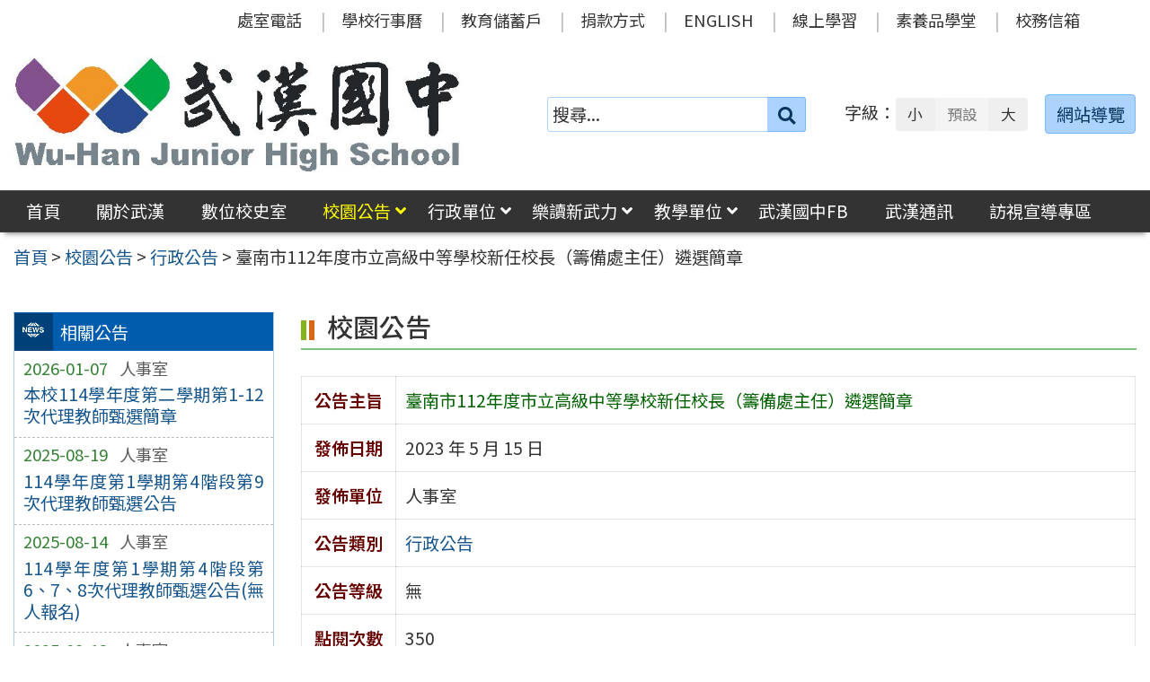

--- FILE ---
content_type: text/html; charset=UTF-8
request_url: https://www.whjhs.tyc.edu.tw/news/%E8%87%BA%E5%8D%97%E5%B8%82112%E5%B9%B4%E5%BA%A6%E5%B8%82%E7%AB%8B%E9%AB%98%E7%B4%9A%E4%B8%AD%E7%AD%89%E5%AD%B8%E6%A0%A1%E6%96%B0%E4%BB%BB%E6%A0%A1%E9%95%B7%EF%BC%88%E7%B1%8C%E5%82%99%E8%99%95/
body_size: 52857
content:
<!DOCTYPE html>
<html lang="zh-TW">
<head>
    <meta charset="UTF-8">
    <meta name='viewport' content='width=device-width, initial-scale=1, maximum-scale=3, user-scalable=yes' />
	<meta name="Accessible_website" content="本網站通過 AA 檢測等級無障礙網頁檢測">
	<title>臺南市112年度市立高級中等學校新任校長（籌備處主任）遴選簡章 | 桃園市立武漢國民中學</title>
    <link href="https://www.whjhs.tyc.edu.tw/wp-content/themes/whjhs2024/images/logo/favicon.ico" rel="shortcut icon">
    <!--[if lt IE 9]>
    <script src="https://www.whjhs.tyc.edu.tw/wp-content/themes/whjhs2024/js/html5shiv.min.js"></script>
    <![endif]-->

<meta name='robots' content='max-image-preview:large' />
<style id='classic-theme-styles-inline-css' type='text/css'>
/*! This file is auto-generated */
.wp-block-button__link{color:#fff;background-color:#32373c;border-radius:9999px;box-shadow:none;text-decoration:none;padding:calc(.667em + 2px) calc(1.333em + 2px);font-size:1.125em}.wp-block-file__button{background:#32373c;color:#fff;text-decoration:none}
</style>
<link rel='stylesheet' id='counter-css' href='https://www.whjhs.tyc.edu.tw/wp-content/plugins/online-counter/counter.css' type='text/css' media='all' />
<link rel='stylesheet' id='fpfilter-css' href='https://www.whjhs.tyc.edu.tw/wp-content/plugins/online-related-news/inc/news_filter.css' type='text/css' media='all' />
<link rel='stylesheet' id='if-menu-site-css-css' href='https://www.whjhs.tyc.edu.tw/wp-content/plugins/if-menu/assets/if-menu-site.css' type='text/css' media='all' />
<link rel='stylesheet' id='google-noto-css' href='https://fonts.googleapis.com/css2?family=Noto+Sans+TC%3Awght%40400%3B500%3B600%3B700&#038;display=swap' type='text/css' media='all' />
<link rel='stylesheet' id='boostrip-css' href='https://www.whjhs.tyc.edu.tw/wp-content/themes/whjhs2024/css/boostrap/bootstrap.css' type='text/css' media='all' />
<link rel='stylesheet' id='fa5css-css' href='https://www.whjhs.tyc.edu.tw/wp-content/themes/whjhs2024/css/FA5/css/all.min.css' type='text/css' media='all' />
<link rel='stylesheet' id='prismcss-css' href='https://www.whjhs.tyc.edu.tw/wp-content/themes/whjhs2024/js/prism/prism-okaidia.css' type='text/css' media='all' />
<link rel='stylesheet' id='nav-css' href='https://www.whjhs.tyc.edu.tw/wp-content/themes/whjhs2024/css/nav.css' type='text/css' media='all' />
<link rel='stylesheet' id='mmenucss-css' href='https://www.whjhs.tyc.edu.tw/wp-content/themes/whjhs2024/js/menu/jquery.mmenu.all.css' type='text/css' media='all' />
<link rel='stylesheet' id='stacktblcss-css' href='https://www.whjhs.tyc.edu.tw/wp-content/themes/whjhs2024/js/stacktable/stacktable.css' type='text/css' media='all' />
<link rel='stylesheet' id='fancyboxcss-css' href='https://www.whjhs.tyc.edu.tw/wp-content/themes/whjhs2024/js/fancybox/jquery.fancybox.min.css' type='text/css' media='all' />
<link rel='stylesheet' id='acctabs_css-css' href='https://www.whjhs.tyc.edu.tw/wp-content/themes/whjhs2024/js/tabs/jquery-accessible-tabs.css' type='text/css' media='all' />
<link rel='stylesheet' id='accAccordion_css-css' href='https://www.whjhs.tyc.edu.tw/wp-content/themes/whjhs2024/js/accordion/jquery.accAccordion.css' type='text/css' media='all' />
<link rel='stylesheet' id='newsticker-css' href='https://www.whjhs.tyc.edu.tw/wp-content/themes/whjhs2024/js/ticker/breaking-news-ticker.css' type='text/css' media='all' />
<link rel='stylesheet' id='animate-css' href='https://www.whjhs.tyc.edu.tw/wp-content/themes/whjhs2024/js/pagination/animate.css' type='text/css' media='all' />
<link rel='stylesheet' id='slick-css' href='https://www.whjhs.tyc.edu.tw/wp-content/themes/whjhs2024/js/slick/slick.css' type='text/css' media='all' />
<link rel='stylesheet' id='customcss-css' href='https://www.whjhs.tyc.edu.tw/wp-content/themes/whjhs2024/css/custom.css' type='text/css' media='all' />
<link rel='stylesheet' id='main-css' href='https://www.whjhs.tyc.edu.tw/wp-content/themes/whjhs2024/style.css' type='text/css' media='all' />
<link rel='stylesheet' id='options-css' href='https://www.whjhs.tyc.edu.tw/wp-content/themes/whjhs2024/template_option/option.css' type='text/css' media='all' />
<link rel='stylesheet' id='nv_rwd-css' href='https://www.whjhs.tyc.edu.tw/wp-content/themes/whjhs2024/css/rwd.css' type='text/css' media='all' />
<!--n2css--><!--n2js--><script type="text/javascript" src="https://www.whjhs.tyc.edu.tw/wp-includes/js/jquery/jquery.min.js" id="jquery-core-js"></script>
<script type="text/javascript" src="https://www.whjhs.tyc.edu.tw/wp-includes/js/jquery/jquery-migrate.min.js" id="jquery-migrate-js"></script>
<script type="text/javascript" id="ajax-login-script-js-extra">
/* <![CDATA[ */
var ajax_login_object = {"ajaxurl":"https:\/\/www.whjhs.tyc.edu.tw\/wp-admin\/admin-ajax.php","redirecturl":"https:\/\/www.whjhs.tyc.edu.tw","loadingmessage":"\u9a57\u8b49\u767b\u5165\u8cc7\u8a0a\u4e2d\uff0c\u8acb\u7a0d\u5019 ..."};
/* ]]> */
</script>
<script type="text/javascript" src="https://www.whjhs.tyc.edu.tw/wp-content/themes/whjhs2024/js/ajax-login-script.js" id="ajax-login-script-js"></script>
<script type="text/javascript" src="https://www.whjhs.tyc.edu.tw/wp-content/plugins/online-related-news/inc/news_filter.js" id="fpfilter-js"></script>
<script type="text/javascript" src="https://www.whjhs.tyc.edu.tw/wp-content/plugins/online-related-news/inc/fancyTable.min.js" id="ftable-js"></script>
<script type="text/javascript" src="https://www.whjhs.tyc.edu.tw/wp-content/themes/whjhs2024/js/prism/prism.js" id="prism-js"></script>
<script type="text/javascript" src="https://www.whjhs.tyc.edu.tw/wp-content/themes/whjhs2024/js/menu/jquery.mmenu.all.js" id="mmenu-js"></script>
<script type="text/javascript" src="https://www.whjhs.tyc.edu.tw/wp-content/themes/whjhs2024/js/scrollfix/scrollfix.js" id="scrollfix-js"></script>
<script type="text/javascript" src="https://www.whjhs.tyc.edu.tw/wp-content/themes/whjhs2024/js/freezetable/freeze-table.min.js" id="fzetable-js"></script>
<script type="text/javascript" src="https://www.whjhs.tyc.edu.tw/wp-content/themes/whjhs2024/js/stacktable/stacktable.js" id="stacktbl-js"></script>
<script type="text/javascript" src="https://www.whjhs.tyc.edu.tw/wp-content/themes/whjhs2024/js/jquery.matchHeight-min.js" id="equalheight-js"></script>
<script type="text/javascript" src="https://www.whjhs.tyc.edu.tw/wp-content/themes/whjhs2024/js/eqh/jquery.magic-height.min.js" id="eqh-js"></script>
<script type="text/javascript" src="https://www.whjhs.tyc.edu.tw/wp-content/themes/whjhs2024/js/fancybox/jquery.fancybox.min.js" id="fancybox-js"></script>
<script type="text/javascript" src="https://www.whjhs.tyc.edu.tw/wp-content/themes/whjhs2024/js/tabs/jquery-accessible-tabs.js" id="acctabs-js"></script>
<script type="text/javascript" src="https://www.whjhs.tyc.edu.tw/wp-content/themes/whjhs2024/js/accordion/jquery.accAccordion.js" id="accAccordion-js"></script>
<script type="text/javascript" src="https://www.whjhs.tyc.edu.tw/wp-content/themes/whjhs2024/js/store.min.js" id="store-js"></script>
<script type="text/javascript" src="https://www.whjhs.tyc.edu.tw/wp-content/themes/whjhs2024/js/rv-jquery-fontsize.js" id="srjs-js"></script>
<script type="text/javascript" src="https://www.whjhs.tyc.edu.tw/wp-content/themes/whjhs2024/js/jquery.popupoverlay.js" id="modaljs-js"></script>
<script type="text/javascript" src="https://www.whjhs.tyc.edu.tw/wp-content/themes/whjhs2024/js/ticker/breaking-news-ticker.min.js" id="newsticker-js"></script>
<script type="text/javascript" src="https://www.whjhs.tyc.edu.tw/wp-content/themes/whjhs2024/js/ticker/jquery.easy-ticker.min.js" id="ticker-js"></script>
<script type="text/javascript" src="https://www.whjhs.tyc.edu.tw/wp-content/themes/whjhs2024/js/pagination/jPages.min.js" id="jpages-js"></script>
<script type="text/javascript" src="https://www.whjhs.tyc.edu.tw/wp-content/themes/whjhs2024/js/pagination/Pagination.js" id="jpages1-js"></script>
<script type="text/javascript" src="https://www.whjhs.tyc.edu.tw/wp-content/themes/whjhs2024/js/slick/slick.min.js" id="slickjs-js"></script>
<script type="text/javascript" id="customjs-js-extra">
/* <![CDATA[ */
var custom_vars = {"site_url":"https:\/\/www.whjhs.tyc.edu.tw","template_url":"https:\/\/www.whjhs.tyc.edu.tw\/wp-content\/themes\/whjhs2024"};
/* ]]> */
</script>
<script type="text/javascript" src="https://www.whjhs.tyc.edu.tw/wp-content/themes/whjhs2024/js/all_function_init.js" id="customjs-js"></script>
<link rel="https://api.w.org/" href="https://www.whjhs.tyc.edu.tw/wp-json/" /><link rel="alternate" type="application/json" href="https://www.whjhs.tyc.edu.tw/wp-json/wp/v2/posts/25849" /><link rel="EditURI" type="application/rsd+xml" title="RSD" href="https://www.whjhs.tyc.edu.tw/xmlrpc.php?rsd" />
<link rel="canonical" href="https://www.whjhs.tyc.edu.tw/news/%e8%87%ba%e5%8d%97%e5%b8%82112%e5%b9%b4%e5%ba%a6%e5%b8%82%e7%ab%8b%e9%ab%98%e7%b4%9a%e4%b8%ad%e7%ad%89%e5%ad%b8%e6%a0%a1%e6%96%b0%e4%bb%bb%e6%a0%a1%e9%95%b7%ef%bc%88%e7%b1%8c%e5%82%99%e8%99%95/" />
<link rel="alternate" type="application/json+oembed" href="https://www.whjhs.tyc.edu.tw/wp-json/oembed/1.0/embed?url=https%3A%2F%2Fwww.whjhs.tyc.edu.tw%2Fnews%2F%25e8%2587%25ba%25e5%258d%2597%25e5%25b8%2582112%25e5%25b9%25b4%25e5%25ba%25a6%25e5%25b8%2582%25e7%25ab%258b%25e9%25ab%2598%25e7%25b4%259a%25e4%25b8%25ad%25e7%25ad%2589%25e5%25ad%25b8%25e6%25a0%25a1%25e6%2596%25b0%25e4%25bb%25bb%25e6%25a0%25a1%25e9%2595%25b7%25ef%25bc%2588%25e7%25b1%258c%25e5%2582%2599%25e8%2599%2595%2F" />
<link rel="alternate" type="text/xml+oembed" href="https://www.whjhs.tyc.edu.tw/wp-json/oembed/1.0/embed?url=https%3A%2F%2Fwww.whjhs.tyc.edu.tw%2Fnews%2F%25e8%2587%25ba%25e5%258d%2597%25e5%25b8%2582112%25e5%25b9%25b4%25e5%25ba%25a6%25e5%25b8%2582%25e7%25ab%258b%25e9%25ab%2598%25e7%25b4%259a%25e4%25b8%25ad%25e7%25ad%2589%25e5%25ad%25b8%25e6%25a0%25a1%25e6%2596%25b0%25e4%25bb%25bb%25e6%25a0%25a1%25e9%2595%25b7%25ef%25bc%2588%25e7%25b1%258c%25e5%2582%2599%25e8%2599%2595%2F&#038;format=xml" />
<meta name="generator" content="Redux 4.5.10" /><style type="text/css">
		/* Extra styles to allow keyboard accessibility of dropdown menus */
		div:not(#wpadminbar) [role="navigation"] ul ul {
			display: block !important;
			margin-left:-9999px !important;
		}

		div:not(#wpadminbar) [role="navigation"] ul li.ccadm-hover > ul,
		div:not(#wpadminbar) [role="navigation"] ul a:focus+ul {
			margin-left:0 !important;
			left: 0;
		}

		div:not(#wpadminbar) [role="navigation"] ul ul li.ccadm-hover > ul,
		div:not(#wpadminbar) [role="navigation"] ul ul a:focus+ul {
			left: 100%;
			top: 0;
		}
	</style>
</head>

<body class="post-template-default single single-post postid-25849 single-format-standard">


<div id="site-wrap" class="c2L">
    <a href="#main-content" class="sr-only screen-reader-text" title="跳至主要內容區" tabindex="1">跳至主要內容區</a>

	<noscript>
		<p style="color:#AC1616;text-align:center;">您的瀏覽器不支援 JavaScript 功能，網站的某些功能在JavaScript沒有啟用的狀態下無法正常使用，請開啟瀏覽器 JavaScript 狀態。</p>
	</noscript>

	<!-- 手機功能表 -->

<div id="mobile_wrap">
	<div class="mobile_box">
		<div class="icon_box">
	        <button id="mobile_icon" type="button">
				<i class="fas fa-bars"></i>
				<span class="display_none">選單</span>
	        </button>
		</div>
        <div class="mobile_logo">
            <img class="img-responsive" src="https://www.whjhs.tyc.edu.tw/wp-content/uploads/logo-1.jpg" alt="桃園市立武漢國民中學" />
        </div>
	</div>
</div>

<nav id="mobile-menu">
    <ul>
		<li class="search">
            <form role="search" method="get" class="search-form default" action="https://www.whjhs.tyc.edu.tw/">
                <label for="s"><span class="display_none">搜尋：</span></label>
                <input type="search" class="search-field blue light"
                        placeholder="搜尋..."
                        value="" name="s" id="s"
                        title="搜尋關鍵字:" required />
                        <button type="submit" class="search-submit cus_btn blue light" title="送出關鍵字查詢"><i class="fa fa-search" aria-hidden="true"></i><span class="display_none">送出</span></button>
            </form>
        </li>

	<li id="menu-item-16718" class="menu-item menu-item-type-custom menu-item-object-custom menu-item-home menu-item-16718"><a href="http://www.whjhs.tyc.edu.tw/">首頁</a></li>
<li id="menu-item-16751" class="menu-item menu-item-type-taxonomy menu-item-object-category menu-item-16751"><a href="https://www.whjhs.tyc.edu.tw/category/about/">關於武漢</a></li>
<li id="menu-item-16750" class="menu-item menu-item-type-taxonomy menu-item-object-category menu-item-16750"><a href="https://www.whjhs.tyc.edu.tw/category/history/">數位校史室</a></li>
<li id="menu-item-16719" class="menu-item menu-item-type-taxonomy menu-item-object-category current-post-ancestor current-menu-parent current-post-parent menu-item-has-children menu-item-16719"><a href="https://www.whjhs.tyc.edu.tw/category/news/">校園公告</a>
<ul class="sub-menu">
	<li id="menu-item-16720" class="menu-item menu-item-type-taxonomy menu-item-object-category current-post-ancestor current-menu-parent current-post-parent menu-item-16720"><a href="https://www.whjhs.tyc.edu.tw/category/news/news_1/">行政公告</a></li>
	<li id="menu-item-16723" class="menu-item menu-item-type-taxonomy menu-item-object-category menu-item-16723"><a href="https://www.whjhs.tyc.edu.tw/category/news/news_2/">榮譽榜</a></li>
	<li id="menu-item-25521" class="menu-item menu-item-type-taxonomy menu-item-object-category menu-item-25521"><a href="https://www.whjhs.tyc.edu.tw/category/news/news_8/">人事公告</a></li>
	<li id="menu-item-16722" class="menu-item menu-item-type-taxonomy menu-item-object-category menu-item-16722"><a href="https://www.whjhs.tyc.edu.tw/category/news/news_3/">進修研習</a></li>
	<li id="menu-item-16721" class="menu-item menu-item-type-taxonomy menu-item-object-category menu-item-16721"><a href="https://www.whjhs.tyc.edu.tw/category/news/news_4/">升學資訊</a></li>
	<li id="menu-item-16724" class="menu-item menu-item-type-taxonomy menu-item-object-category menu-item-16724"><a href="https://www.whjhs.tyc.edu.tw/category/news/news_5/">活動訊息</a></li>
	<li id="menu-item-16725" class="menu-item menu-item-type-taxonomy menu-item-object-category menu-item-16725"><a href="https://www.whjhs.tyc.edu.tw/category/news/news_6/">會議公告</a></li>
	<li id="menu-item-16726" class="menu-item menu-item-type-taxonomy menu-item-object-category menu-item-16726"><a href="https://www.whjhs.tyc.edu.tw/category/news/news_7/">學生家長公告</a></li>
</ul>
</li>
<li id="menu-item-16727" class="menu-item menu-item-type-taxonomy menu-item-object-category menu-item-has-children menu-item-16727"><a href="https://www.whjhs.tyc.edu.tw/category/office/">行政單位</a>
<ul class="sub-menu">
	<li id="menu-item-16728" class="menu-item menu-item-type-taxonomy menu-item-object-category menu-item-16728"><a href="https://www.whjhs.tyc.edu.tw/category/office/div_110/">校長室</a></li>
	<li id="menu-item-16729" class="menu-item menu-item-type-taxonomy menu-item-object-category menu-item-16729"><a href="https://www.whjhs.tyc.edu.tw/category/office/div_210/">教務處</a></li>
	<li id="menu-item-16730" class="menu-item menu-item-type-taxonomy menu-item-object-category menu-item-16730"><a href="https://www.whjhs.tyc.edu.tw/category/office/div_310/">學務處</a></li>
	<li id="menu-item-16731" class="menu-item menu-item-type-taxonomy menu-item-object-category menu-item-16731"><a href="https://www.whjhs.tyc.edu.tw/category/office/div_510/">總務處</a></li>
	<li id="menu-item-16732" class="menu-item menu-item-type-taxonomy menu-item-object-category menu-item-16732"><a href="https://www.whjhs.tyc.edu.tw/category/office/div_610/">輔導室</a></li>
	<li id="menu-item-16733" class="menu-item menu-item-type-taxonomy menu-item-object-category menu-item-16733"><a href="https://www.whjhs.tyc.edu.tw/category/office/div_710/">人事室</a></li>
	<li id="menu-item-16734" class="menu-item menu-item-type-taxonomy menu-item-object-category menu-item-16734"><a href="https://www.whjhs.tyc.edu.tw/category/office/div_810/">會計室</a></li>
</ul>
</li>
<li id="menu-item-25156" class="menu-item menu-item-type-taxonomy menu-item-object-category menu-item-has-children menu-item-25156"><a href="https://www.whjhs.tyc.edu.tw/category/reading/">樂讀新武力</a>
<ul class="sub-menu">
	<li id="menu-item-25327" class="menu-item menu-item-type-custom menu-item-object-custom menu-item-25327"><a target="_blank" rel="noopener" href="https://read.moe.edu.tw/034561/library">圖書館</a></li>
	<li id="menu-item-25310" class="menu-item menu-item-type-post_type menu-item-object-post menu-item-25310"><a href="https://www.whjhs.tyc.edu.tw/reading/%e9%96%b1%e8%ae%80%e7%a3%90%e7%9f%b3%e6%96%b9%e6%a1%88/">閱讀磐石方案</a></li>
	<li id="menu-item-25338" class="menu-item menu-item-type-post_type menu-item-object-post menu-item-25338"><a href="https://www.whjhs.tyc.edu.tw/reading/%e9%96%b1%e8%ae%80%e5%af%a6%e6%96%bd%e8%a8%88%e7%95%ab/">閱讀實施計畫</a></li>
	<li id="menu-item-16871" class="menu-item menu-item-type-post_type menu-item-object-post menu-item-16871"><a href="https://www.whjhs.tyc.edu.tw/reading/%e6%ad%a6%e4%b8%ad%e9%a2%a8%e9%87%87%e7%b4%99%e6%9c%ac%e6%8e%83%e6%8f%8f-2/">武中風采</a></li>
	<li id="menu-item-25312" class="menu-item menu-item-type-post_type menu-item-object-post menu-item-25312"><a href="https://www.whjhs.tyc.edu.tw/reading/%e9%96%b1%e8%ae%80%e4%b8%bb%e9%a1%8c%e6%9b%b8%e5%b1%95/">閱讀主題書展</a></li>
	<li id="menu-item-25313" class="menu-item menu-item-type-post_type menu-item-object-post menu-item-25313"><a href="https://www.whjhs.tyc.edu.tw/reading/%e6%99%a8%e8%ae%80%e4%bd%9c%e5%93%81/">晨讀作品</a></li>
	<li id="menu-item-25316" class="menu-item menu-item-type-post_type menu-item-object-post menu-item-25316"><a href="https://www.whjhs.tyc.edu.tw/reading/%e9%96%b1%e8%ae%80%e5%bf%83%e5%be%97%e5%96%ae/">閱讀心得單</a></li>
	<li id="menu-item-25317" class="menu-item menu-item-type-post_type menu-item-object-post menu-item-25317"><a href="https://www.whjhs.tyc.edu.tw/reading/%e9%96%b1%e8%ae%80%e5%bd%b1%e9%9f%b3/">閱讀影音</a></li>
	<li id="menu-item-25328" class="menu-item menu-item-type-custom menu-item-object-custom menu-item-25328"><a target="_blank" rel="noopener" href="https://www.facebook.com/whjhs.tyc">武漢國中FB</a></li>
</ul>
</li>
<li id="menu-item-16735" class="menu-item menu-item-type-taxonomy menu-item-object-category menu-item-has-children menu-item-16735"><a href="https://www.whjhs.tyc.edu.tw/category/teachers/">教學單位</a>
<ul class="sub-menu">
	<li id="menu-item-28874" class="menu-item menu-item-type-post_type menu-item-object-post menu-item-28874"><a href="https://www.whjhs.tyc.edu.tw/teachers/114%e5%ad%b8%e5%b9%b4%e5%ba%a6%e9%a0%98%e5%9f%9f%e6%95%99%e5%b8%ab/">114學年度領域教師</a></li>
	<li id="menu-item-16741" class="menu-item menu-item-type-post_type menu-item-object-post menu-item-16741"><a href="https://www.whjhs.tyc.edu.tw/teachers/113-%e5%ad%b8%e5%b9%b4%e5%ba%a6%e5%b0%8e%e5%b8%ab/">114學年度導師</a></li>
	<li id="menu-item-16742" class="menu-item menu-item-type-post_type menu-item-object-post menu-item-16742"><a href="https://www.whjhs.tyc.edu.tw/teachers/%e5%b0%88%e4%bb%bb%e6%95%99%e5%b8%ab/">114學年度專任教師</a></li>
	<li id="menu-item-16891" class="menu-item menu-item-type-post_type menu-item-object-post menu-item-16891"><a href="https://www.whjhs.tyc.edu.tw/teachers/%e5%a4%9a%e5%85%83%e5%ad%b8%e7%bf%92%e4%b8%ad%e5%bf%83%e6%95%99%e5%b8%ab-2/">114學年度多元學習中心教師</a></li>
</ul>
</li>
<li id="menu-item-16868" class="menu-item menu-item-type-custom menu-item-object-custom menu-item-16868"><a href="https://www.facebook.com/whjhs.tyc/?eid=ARBA1cBgZiBJ4traBIKCDK1ToieBpP6FUTEu8o8ByOp7xkM0mv1YOLMP4aTFyQwYtRfGoQ64_BmlHOO6">武漢國中FB</a></li>
<li id="menu-item-22298" class="menu-item menu-item-type-custom menu-item-object-custom menu-item-22298"><a href="http://www.whjhs.tyc.edu.tw/category/about/journal_desc/">武漢通訊</a></li>
<li id="menu-item-16740" class="menu-item menu-item-type-post_type menu-item-object-page menu-item-16740"><a href="https://www.whjhs.tyc.edu.tw/%e5%ae%a3%e5%b0%8e%e5%b0%88%e5%8d%80/">訪視宣導專區</a></li>
<li id="menu-item-203" class="menu-item menu-item-type-post_type menu-item-object-post menu-item-203"><a href="https://www.whjhs.tyc.edu.tw/office/%e8%99%95%e5%ae%a4%e9%9b%bb%e8%a9%b1/">處室電話</a></li>
<li id="menu-item-204" class="menu-item menu-item-type-post_type menu-item-object-page menu-item-204"><a href="https://www.whjhs.tyc.edu.tw/calendar/">學校行事曆</a></li>
<li id="menu-item-12352" class="menu-item menu-item-type-custom menu-item-object-custom menu-item-12352"><a title="(新視窗開啟)" target="_blank" rel="noopener" href="https://www.edusave.edu.tw/school/school_index.aspx?school_sn=3294">教育儲蓄戶</a></li>
<li id="menu-item-12559" class="menu-item menu-item-type-post_type menu-item-object-post menu-item-12559"><a href="https://www.whjhs.tyc.edu.tw/thirdparty/third_parent/%e6%8d%90%e6%ac%be%e6%96%b9%e5%bc%8f/">捐款方式</a></li>
<li id="menu-item-209" class="menu-item menu-item-type-custom menu-item-object-custom menu-item-209"><a title="(新視窗開啟)" target="_blank" rel="noopener" href="https://sites.google.com/a/apps.chses.tyc.edu.tw/wu-han-guo-zhong/home">ENGLISH</a></li>
<li id="menu-item-21547" class="menu-item menu-item-type-custom menu-item-object-custom menu-item-21547"><a href="https://sites.google.com/gm.whjhs.tyc.edu.tw/elearningv16/%E9%A6%96%E9%A0%81">線上學習</a></li>
<li id="menu-item-21107" class="menu-item menu-item-type-custom menu-item-object-custom menu-item-21107"><a href="https://www.pagamo.org/map?course_code=tyajh">素養品學堂</a></li>
<li id="menu-item-19923" class="menu-item menu-item-type-custom menu-item-object-custom menu-item-19923"><a target="_blank" rel="noopener" href="https://mail.google.com/a/gm.whjhs.tyc.edu.tw">校務信箱</a></li>
    
    </ul>
</nav>
    <header class="site-header" role="banner">
        <a href="#top" id="sr-top" class="sr-text" title="頂部區域" accesskey="T">:::</a>
        <div id="top">
            <div class="top_menu_wrap right">
                <div class="container">
                    <div class="top_menu_box layout-padding">
						<nav id="top_menu" role="navigation" aria-label="頂部功能表">
<div class="menu-top-menu-container"><ul id="menu-top-menu-1" class="menu"><li class="menu-item menu-item-type-post_type menu-item-object-post menu-item-203"><a href="https://www.whjhs.tyc.edu.tw/office/%e8%99%95%e5%ae%a4%e9%9b%bb%e8%a9%b1/">處室電話</a></li>
<li class="menu-item menu-item-type-post_type menu-item-object-page menu-item-204"><a href="https://www.whjhs.tyc.edu.tw/calendar/">學校行事曆</a></li>
<li class="menu-item menu-item-type-custom menu-item-object-custom menu-item-12352"><a title="(新視窗開啟)" target="_blank" rel="noopener" href="https://www.edusave.edu.tw/school/school_index.aspx?school_sn=3294">教育儲蓄戶</a></li>
<li class="menu-item menu-item-type-post_type menu-item-object-post menu-item-12559"><a href="https://www.whjhs.tyc.edu.tw/thirdparty/third_parent/%e6%8d%90%e6%ac%be%e6%96%b9%e5%bc%8f/">捐款方式</a></li>
<li class="menu-item menu-item-type-custom menu-item-object-custom menu-item-209"><a title="(新視窗開啟)" target="_blank" rel="noopener" href="https://sites.google.com/a/apps.chses.tyc.edu.tw/wu-han-guo-zhong/home">ENGLISH</a></li>
<li class="menu-item menu-item-type-custom menu-item-object-custom menu-item-21547"><a href="https://sites.google.com/gm.whjhs.tyc.edu.tw/elearningv16/%E9%A6%96%E9%A0%81">線上學習</a></li>
<li class="menu-item menu-item-type-custom menu-item-object-custom menu-item-21107"><a href="https://www.pagamo.org/map?course_code=tyajh">素養品學堂</a></li>
<li class="menu-item menu-item-type-custom menu-item-object-custom menu-item-19923"><a target="_blank" rel="noopener" href="https://mail.google.com/a/gm.whjhs.tyc.edu.tw">校務信箱</a></li>
</ul></div></nav>                    </div>
                </div>
            </div>

            <div class="banner_wrap">
                <div class="container">
                    <div class="banner_box layout-padding">
						<div class="banner_content">
						<div class="logo_box">
<h1 class="sitle_title"><a id="site-logo" href="https://www.whjhs.tyc.edu.tw" title="桃園市立武漢國民中學" rel="home"><img class="img-responsive" src="https://www.whjhs.tyc.edu.tw/wp-content/uploads/logo-1.jpg" alt="桃園市立武漢國民中學 Logo" /></a></h1></div>

<div class="banner_info_box">

	<form role="search" method="get" class="search-form default" action="https://www.whjhs.tyc.edu.tw/">
	<label for="s"><span class="display_none">搜尋：</span></label>
	<input type="search" class="search-field blue light"
            placeholder="搜尋..."
            value="" name="s" id="s"
            title="搜尋關鍵字:" required />
			<button type="submit" class="search-submit cus_btn blue light" title="送出關鍵字查詢" aria-label="送出關鍵字"><i class="fa fa-search" aria-hidden="true"></i><span class="display_none">送出</span></button>
</form>
	<div id="sr-change-font" style="display:inline-block;">
		<div class="font_color default"></div>
    </div>

	<a class="guide-link cus_btn blue light" href="https://www.whjhs.tyc.edu.tw/guide/" role="button">網站導覽</a></div>                        </div>
                    </div>
                </div>
            </div>
            <div class="main_menu_wrap">
                <div class="container">
                    <div class="main_menu_box layout-padding">
                        <a href="#main_menu" id="sr-menu" class="sr-text" title="主功能表" accesskey="M">:::</a>
						<nav id="main_menu" role="navigation" aria-label="主功能表">

<div class="menu-main-menu-container"><ul id="accMenu" class="menu"><li class="menu-item menu-item-type-custom menu-item-object-custom menu-item-home menu-item-16718"><a href="http://www.whjhs.tyc.edu.tw/">首頁</a></li>
<li class="menu-item menu-item-type-taxonomy menu-item-object-category menu-item-16751"><a href="https://www.whjhs.tyc.edu.tw/category/about/">關於武漢</a></li>
<li class="menu-item menu-item-type-taxonomy menu-item-object-category menu-item-16750"><a href="https://www.whjhs.tyc.edu.tw/category/history/">數位校史室</a></li>
<li class="menu-item menu-item-type-taxonomy menu-item-object-category current-post-ancestor current-menu-parent current-post-parent menu-item-has-children menu-item-16719"><a href="https://www.whjhs.tyc.edu.tw/category/news/">校園公告</a>
<ul class="sub-menu">
	<li class="menu-item menu-item-type-taxonomy menu-item-object-category current-post-ancestor current-menu-parent current-post-parent menu-item-16720"><a href="https://www.whjhs.tyc.edu.tw/category/news/news_1/">行政公告</a></li>
	<li class="menu-item menu-item-type-taxonomy menu-item-object-category menu-item-16723"><a href="https://www.whjhs.tyc.edu.tw/category/news/news_2/">榮譽榜</a></li>
	<li class="menu-item menu-item-type-taxonomy menu-item-object-category menu-item-25521"><a href="https://www.whjhs.tyc.edu.tw/category/news/news_8/">人事公告</a></li>
	<li class="menu-item menu-item-type-taxonomy menu-item-object-category menu-item-16722"><a href="https://www.whjhs.tyc.edu.tw/category/news/news_3/">進修研習</a></li>
	<li class="menu-item menu-item-type-taxonomy menu-item-object-category menu-item-16721"><a href="https://www.whjhs.tyc.edu.tw/category/news/news_4/">升學資訊</a></li>
	<li class="menu-item menu-item-type-taxonomy menu-item-object-category menu-item-16724"><a href="https://www.whjhs.tyc.edu.tw/category/news/news_5/">活動訊息</a></li>
	<li class="menu-item menu-item-type-taxonomy menu-item-object-category menu-item-16725"><a href="https://www.whjhs.tyc.edu.tw/category/news/news_6/">會議公告</a></li>
	<li class="menu-item menu-item-type-taxonomy menu-item-object-category menu-item-16726"><a href="https://www.whjhs.tyc.edu.tw/category/news/news_7/">學生家長公告</a></li>
</ul>
</li>
<li class="menu-item menu-item-type-taxonomy menu-item-object-category menu-item-has-children menu-item-16727"><a href="https://www.whjhs.tyc.edu.tw/category/office/">行政單位</a>
<ul class="sub-menu">
	<li class="menu-item menu-item-type-taxonomy menu-item-object-category menu-item-16728"><a href="https://www.whjhs.tyc.edu.tw/category/office/div_110/">校長室</a></li>
	<li class="menu-item menu-item-type-taxonomy menu-item-object-category menu-item-16729"><a href="https://www.whjhs.tyc.edu.tw/category/office/div_210/">教務處</a></li>
	<li class="menu-item menu-item-type-taxonomy menu-item-object-category menu-item-16730"><a href="https://www.whjhs.tyc.edu.tw/category/office/div_310/">學務處</a></li>
	<li class="menu-item menu-item-type-taxonomy menu-item-object-category menu-item-16731"><a href="https://www.whjhs.tyc.edu.tw/category/office/div_510/">總務處</a></li>
	<li class="menu-item menu-item-type-taxonomy menu-item-object-category menu-item-16732"><a href="https://www.whjhs.tyc.edu.tw/category/office/div_610/">輔導室</a></li>
	<li class="menu-item menu-item-type-taxonomy menu-item-object-category menu-item-16733"><a href="https://www.whjhs.tyc.edu.tw/category/office/div_710/">人事室</a></li>
	<li class="menu-item menu-item-type-taxonomy menu-item-object-category menu-item-16734"><a href="https://www.whjhs.tyc.edu.tw/category/office/div_810/">會計室</a></li>
</ul>
</li>
<li class="menu-item menu-item-type-taxonomy menu-item-object-category menu-item-has-children menu-item-25156"><a href="https://www.whjhs.tyc.edu.tw/category/reading/">樂讀新武力</a>
<ul class="sub-menu">
	<li class="menu-item menu-item-type-custom menu-item-object-custom menu-item-25327"><a target="_blank" rel="noopener" href="https://read.moe.edu.tw/034561/library">圖書館</a></li>
	<li class="menu-item menu-item-type-post_type menu-item-object-post menu-item-25310"><a href="https://www.whjhs.tyc.edu.tw/reading/%e9%96%b1%e8%ae%80%e7%a3%90%e7%9f%b3%e6%96%b9%e6%a1%88/">閱讀磐石方案</a></li>
	<li class="menu-item menu-item-type-post_type menu-item-object-post menu-item-25338"><a href="https://www.whjhs.tyc.edu.tw/reading/%e9%96%b1%e8%ae%80%e5%af%a6%e6%96%bd%e8%a8%88%e7%95%ab/">閱讀實施計畫</a></li>
	<li class="menu-item menu-item-type-post_type menu-item-object-post menu-item-16871"><a href="https://www.whjhs.tyc.edu.tw/reading/%e6%ad%a6%e4%b8%ad%e9%a2%a8%e9%87%87%e7%b4%99%e6%9c%ac%e6%8e%83%e6%8f%8f-2/">武中風采</a></li>
	<li class="menu-item menu-item-type-post_type menu-item-object-post menu-item-25312"><a href="https://www.whjhs.tyc.edu.tw/reading/%e9%96%b1%e8%ae%80%e4%b8%bb%e9%a1%8c%e6%9b%b8%e5%b1%95/">閱讀主題書展</a></li>
	<li class="menu-item menu-item-type-post_type menu-item-object-post menu-item-25313"><a href="https://www.whjhs.tyc.edu.tw/reading/%e6%99%a8%e8%ae%80%e4%bd%9c%e5%93%81/">晨讀作品</a></li>
	<li class="menu-item menu-item-type-post_type menu-item-object-post menu-item-25316"><a href="https://www.whjhs.tyc.edu.tw/reading/%e9%96%b1%e8%ae%80%e5%bf%83%e5%be%97%e5%96%ae/">閱讀心得單</a></li>
	<li class="menu-item menu-item-type-post_type menu-item-object-post menu-item-25317"><a href="https://www.whjhs.tyc.edu.tw/reading/%e9%96%b1%e8%ae%80%e5%bd%b1%e9%9f%b3/">閱讀影音</a></li>
	<li class="menu-item menu-item-type-custom menu-item-object-custom menu-item-25328"><a target="_blank" rel="noopener" href="https://www.facebook.com/whjhs.tyc">武漢國中FB</a></li>
</ul>
</li>
<li class="menu-item menu-item-type-taxonomy menu-item-object-category menu-item-has-children menu-item-16735"><a href="https://www.whjhs.tyc.edu.tw/category/teachers/">教學單位</a>
<ul class="sub-menu">
	<li class="menu-item menu-item-type-post_type menu-item-object-post menu-item-28874"><a href="https://www.whjhs.tyc.edu.tw/teachers/114%e5%ad%b8%e5%b9%b4%e5%ba%a6%e9%a0%98%e5%9f%9f%e6%95%99%e5%b8%ab/">114學年度領域教師</a></li>
	<li class="menu-item menu-item-type-post_type menu-item-object-post menu-item-16741"><a href="https://www.whjhs.tyc.edu.tw/teachers/113-%e5%ad%b8%e5%b9%b4%e5%ba%a6%e5%b0%8e%e5%b8%ab/">114學年度導師</a></li>
	<li class="menu-item menu-item-type-post_type menu-item-object-post menu-item-16742"><a href="https://www.whjhs.tyc.edu.tw/teachers/%e5%b0%88%e4%bb%bb%e6%95%99%e5%b8%ab/">114學年度專任教師</a></li>
	<li class="menu-item menu-item-type-post_type menu-item-object-post menu-item-16891"><a href="https://www.whjhs.tyc.edu.tw/teachers/%e5%a4%9a%e5%85%83%e5%ad%b8%e7%bf%92%e4%b8%ad%e5%bf%83%e6%95%99%e5%b8%ab-2/">114學年度多元學習中心教師</a></li>
</ul>
</li>
<li class="menu-item menu-item-type-custom menu-item-object-custom menu-item-16868"><a href="https://www.facebook.com/whjhs.tyc/?eid=ARBA1cBgZiBJ4traBIKCDK1ToieBpP6FUTEu8o8ByOp7xkM0mv1YOLMP4aTFyQwYtRfGoQ64_BmlHOO6">武漢國中FB</a></li>
<li class="menu-item menu-item-type-custom menu-item-object-custom menu-item-22298"><a href="http://www.whjhs.tyc.edu.tw/category/about/journal_desc/">武漢通訊</a></li>
<li class="menu-item menu-item-type-post_type menu-item-object-page menu-item-16740"><a href="https://www.whjhs.tyc.edu.tw/%e5%ae%a3%e5%b0%8e%e5%b0%88%e5%8d%80/">訪視宣導專區</a></li>
</ul></div>
</nav>

                    </div>
                </div>                    
            </div>
        </div>
    </header>
<div class="breadcrumb_wrap">
	<div class="container">	
        <div class="breadcrumb_box layout-padding">
            <div class="breadcrumbs">
                <span property="itemListElement" typeof="ListItem"><a property="item" typeof="WebPage" title="Go to 首頁." href="https://www.whjhs.tyc.edu.tw" class="home" ><span property="name">首頁</span></a><meta property="position" content="1"></span> &gt; <span property="itemListElement" typeof="ListItem"><a property="item" typeof="WebPage" title="回到 校園公告" href="https://www.whjhs.tyc.edu.tw/category/news/" class="taxonomy category" ><span property="name">校園公告</span></a><meta property="position" content="2"></span> &gt; <span property="itemListElement" typeof="ListItem"><a property="item" typeof="WebPage" title="回到 行政公告" href="https://www.whjhs.tyc.edu.tw/category/news/news_1/" class="taxonomy category" ><span property="name">行政公告</span></a><meta property="position" content="3"></span> &gt; <span property="itemListElement" typeof="ListItem"><span property="name" class="post post-post current-item">臺南市112年度市立高級中等學校新任校長（籌備處主任）遴選簡章</span><meta property="url" content="https://www.whjhs.tyc.edu.tw/news/%e8%87%ba%e5%8d%97%e5%b8%82112%e5%b9%b4%e5%ba%a6%e5%b8%82%e7%ab%8b%e9%ab%98%e7%b4%9a%e4%b8%ad%e7%ad%89%e5%ad%b8%e6%a0%a1%e6%96%b0%e4%bb%bb%e6%a0%a1%e9%95%b7%ef%bc%88%e7%b1%8c%e5%82%99%e8%99%95/"><meta property="position" content="4"></span>            </div>
        </div>
	</div>
</div>
<div class="container">
    <main class="site-box news news_1" role="main">

        <aside class="site-widget layout-padding left" role="complementary" aria-label="左側邊欄">
            <a href="#sidebar-left" id="sr-left" class="sr-text" title="左側區域" accesskey="L">:::</a>
            <div id="sidebar-left" class="sb_style01">
				<div class="sidebar_block news_list">
<div class="sidebar_title h3"><span class="title">相關公告</span></div><div class="sb_news_list">
<ul>
					<li>
				<div class="news_attr">
					<span class="news_date">2026-01-07</span>

										<span class="news_unit">人事室</span>
					
				</div>
				<p><a href="https://www.whjhs.tyc.edu.tw/news/%e6%9c%ac%e6%a0%a1114%e5%ad%b8%e5%b9%b4%e5%ba%a6%e7%ac%ac%e4%ba%8c%e5%ad%b8%e6%9c%9f%e7%ac%ac1-12%e6%ac%a1%e4%bb%a3%e7%90%86%e6%95%99%e5%b8%ab%e7%94%84%e9%81%b8%e7%b0%a1%e7%ab%a0/">本校114學年度第二學期第1-12次代理教師甄選簡章</a></p>
			</li>
							<li>
				<div class="news_attr">
					<span class="news_date">2025-08-19</span>

										<span class="news_unit">人事室</span>
					
				</div>
				<p><a href="https://www.whjhs.tyc.edu.tw/news/114%e5%ad%b8%e5%b9%b4%e5%ba%a6%e7%ac%ac1%e5%ad%b8%e6%9c%9f%e7%ac%ac4%e9%9a%8e%e6%ae%b5%e7%ac%ac9%e6%ac%a1%e4%bb%a3%e7%90%86%e6%95%99%e5%b8%ab%e7%94%84%e9%81%b8%e5%85%ac%e5%91%8a/">114學年度第1學期第4階段第9次代理教師甄選公告</a></p>
			</li>
							<li>
				<div class="news_attr">
					<span class="news_date">2025-08-14</span>

										<span class="news_unit">人事室</span>
					
				</div>
				<p><a href="https://www.whjhs.tyc.edu.tw/news/114%e5%ad%b8%e5%b9%b4%e5%ba%a6%e7%ac%ac1%e5%ad%b8%e6%9c%9f%e7%ac%ac4%e9%9a%8e%e6%ae%b5%e7%ac%ac6%e6%ac%a1%e4%bb%a3%e7%90%86%e6%95%99%e5%b8%ab%e7%94%84%e9%81%b8%e5%85%ac%e5%91%8a%e7%84%a1%e4%ba%ba/">114學年度第1學期第4階段第6、7、8次代理教師甄選公告(無人報名)</a></p>
			</li>
							<li>
				<div class="news_attr">
					<span class="news_date">2025-08-13</span>

										<span class="news_unit">人事室</span>
					
				</div>
				<p><a href="https://www.whjhs.tyc.edu.tw/news/114%e5%ad%b8%e5%b9%b4%e5%ba%a6%e7%ac%ac1%e5%ad%b8%e6%9c%9f%e7%ac%ac4%e9%9a%8e%e6%ae%b5%e7%ac%ac5%e6%ac%a1%e4%bb%a3%e7%90%86%e6%95%99%e5%b8%ab%e7%94%84%e9%81%b8%e5%85%ac%e5%91%8a%e7%84%a1%e4%ba%ba/">114學年度第1學期第4階段第5次代理教師甄選公告(無人報名)</a></p>
			</li>
							<li>
				<div class="news_attr">
					<span class="news_date">2025-08-13</span>

										<span class="news_unit">人事室</span>
					
				</div>
				<p><a href="https://www.whjhs.tyc.edu.tw/news/114%e5%ad%b8%e5%b9%b4%e5%ba%a6%e7%ac%ac1%e5%ad%b8%e6%9c%9f%e7%ac%ac4%e9%9a%8e%e6%ae%b5%e7%ac%ac4%e6%ac%a1%e4%bb%a3%e7%90%86%e6%95%99%e5%b8%ab%e7%94%84%e9%81%b8%e5%85%ac%e5%91%8a%e7%84%a1%e4%ba%ba/">114學年度第1學期第4階段第4次代理教師甄選公告(無人報名)</a></p>
			</li>
							<li>
				<div class="news_attr">
					<span class="news_date">2025-08-11</span>

										<span class="news_unit">人事室</span>
					
				</div>
				<p><a href="https://www.whjhs.tyc.edu.tw/news/114%e5%ad%b8%e5%b9%b4%e5%ba%a6%e7%ac%ac1%e5%ad%b8%e6%9c%9f%e7%ac%ac4%e9%9a%8e%e6%ae%b5%e7%ac%ac3%e6%ac%a1%e4%bb%a3%e7%90%86%e6%95%99%e5%b8%ab%e7%94%84%e9%81%b8%e5%85%ac%e5%91%8a%e7%84%a1%e4%ba%ba/">114學年度第1學期第4階段第3次代理教師甄選公告(無人報名)</a></p>
			</li>
							<li>
				<div class="news_attr">
					<span class="news_date">2025-08-08</span>

										<span class="news_unit">人事室</span>
					
				</div>
				<p><a href="https://www.whjhs.tyc.edu.tw/news/114%e5%ad%b8%e5%b9%b4%e5%ba%a6%e7%ac%ac1%e5%ad%b8%e6%9c%9f%e7%ac%ac4%e9%9a%8e%e6%ae%b5%e7%ac%ac2%e6%ac%a1%e4%bb%a3%e7%90%86%e6%95%99%e5%b8%ab%e7%94%84%e9%81%b8%e5%85%ac%e5%91%8a/">114學年度第1學期第4階段第2次代理教師甄選公告</a></p>
			</li>
							<li>
				<div class="news_attr">
					<span class="news_date">2025-08-08</span>

										<span class="news_unit">人事室</span>
					
				</div>
				<p><a href="https://www.whjhs.tyc.edu.tw/news/114%e5%ad%b8%e5%b9%b4%e5%ba%a6%e7%ac%ac1%e5%ad%b8%e6%9c%9f%e7%ac%ac4%e9%9a%8e%e6%ae%b5%e7%ac%ac1%e6%ac%a1%e4%bb%a3%e7%90%86%e6%95%99%e5%b8%ab%e7%94%84%e9%81%b8%e5%85%ac%e5%91%8a%e7%84%a1%e4%ba%ba/">114學年度第1學期第4階段第1次代理教師甄選公告(無人報名)</a></p>
			</li>
							<li>
				<div class="news_attr">
					<span class="news_date">2025-08-01</span>

										<span class="news_unit">人事室</span>
					
				</div>
				<p><a href="https://www.whjhs.tyc.edu.tw/news/%e6%a1%83%e5%9c%92%e5%b8%82%e7%ab%8b%e6%ad%a6%e6%bc%a2%e5%9c%8b%e6%b0%91%e4%b8%ad%e5%ad%b8114%e5%ad%b8%e5%b9%b4%e5%ba%a6%e7%ac%ac%e4%b8%80%e5%ad%b8%e6%9c%9f%e7%ac%ac1-10%e6%ac%a1%e4%bb%a3%e7%90%86-3/">桃園市立武漢國民中學114學年度第一學期第1-12次代理(課)教師甄選簡章（第四階段）</a></p>
			</li>
							<li>
				<div class="news_attr">
					<span class="news_date">2025-08-01</span>

										<span class="news_unit">人事室</span>
					
				</div>
				<p><a href="https://www.whjhs.tyc.edu.tw/news/114%e5%ad%b8%e5%b9%b4%e5%ba%a6%e7%ac%ac1%e5%ad%b8%e6%9c%9f%e7%ac%ac3%e9%9a%8e%e6%ae%b5%e7%ac%ac7%e6%ac%a1%e4%bb%a3%e7%90%86%e6%95%99%e5%b8%ab%e7%94%84%e9%81%b8%e5%85%ac%e5%91%8a%e7%84%a1%e4%ba%ba/">114學年度第1學期第3階段第7次代理教師甄選公告(無人報名)</a></p>
			</li>
		</ul>
</div>
</div>
<div class="sidebar_block post_list news">
<div class="sidebar_title h3"><span class="title">依公告類別彙總</span></div>
<div class="sub_cat_box">
<ul class="news_tree ">
<li><a href="https://www.whjhs.tyc.edu.tw/category/news/news_1/">行政公告 <em>( 5,500 )</em></a></li><li><a href="https://www.whjhs.tyc.edu.tw/category/news/news_2/">榮譽榜 <em>( 141 )</em></a></li><li style="padding-left: 1em;"><a href="https://www.whjhs.tyc.edu.tw/category/news/news_2/news_2_1/">武漢榮耀 <em>( 25 )</em></a></li><li style="padding-left: 1em;"><a href="https://www.whjhs.tyc.edu.tw/category/news/news_2/news_2_2/">武中豪傑 <em>( 16 )</em></a></li><li><a href="https://www.whjhs.tyc.edu.tw/category/news/news_8/">人事公告 <em>( 520 )</em></a></li><li><a href="https://www.whjhs.tyc.edu.tw/category/news/news_3/">進修研習 <em>( 2,292 )</em></a></li><li><a href="https://www.whjhs.tyc.edu.tw/category/news/news_9/">獎學金公告 <em>( 24 )</em></a></li><li><a href="https://www.whjhs.tyc.edu.tw/category/news/news_4/">升學資訊 <em>( 579 )</em></a></li><li><a href="https://www.whjhs.tyc.edu.tw/category/news/news_5/">活動訊息 <em>( 4,707 )</em></a></li><li style="padding-left: 1em;"><a href="https://www.whjhs.tyc.edu.tw/category/news/news_5/news_5_1/">學生競賽 <em>( 319 )</em></a></li><li style="padding-left: 1em;"><a href="https://www.whjhs.tyc.edu.tw/category/news/news_5/news_5_2/">教師競賽 <em>( 92 )</em></a></li><li><a href="https://www.whjhs.tyc.edu.tw/category/news/news_6/">會議公告 <em>( 56 )</em></a></li><li><a href="https://www.whjhs.tyc.edu.tw/category/news/news_7/">學生家長公告 <em>( 1,498 )</em></a></li></ul>
</div>
</div>

				            </div>
        </aside>

        <div class="site-content layout-padding">
            <a href="#main-content" id="sr-main" class="sr-text" title="主要顯示區" accesskey="C">:::</a>
            <div id="main-content">
				
<article>
    <h2 class="page_title default"><span class="title">校園公告</span></h2>
	
	<table class="single_news">
		<tbody class="post-25849">
            <tr class="news_title">
                <th class="newsth" scope="row">公告主旨</th>
                <td class="newstd">臺南市112年度市立高級中等學校新任校長（籌備處主任）遴選簡章</td>
            </tr>
            <tr class="news_date">
                <th class="newsth" scope="row">發佈日期</th>
                <td class="newstd">2023 年 5 月 15 日</td>
            </tr>

			
            <tr class="news_unit">
                <th class="newsth" scope="row">發佈單位</th>
                <td class="newstd">人事室</td>
            </tr>
			
			 

            <tr class="news_cat">
                <th class="newsth" scope="row">公告類別</th>
                <td class="newstd"><a href="https://www.whjhs.tyc.edu.tw/category/news/news_1/">行政公告</a></td>
            </tr>

			
            <tr class="news_type">
                <th class="newsth" scope="row">公告等級</th>
                <td class="newstd">無</td>
            </tr>

            <tr class="news_view">
                <th class="newsth" scope="row">點閱次數</th>
                <td class="newstd">
                    350                </td>
            </tr>

            <tr class="news_content">
                <th class="newsth" scope="row">公告內容</th>
                <td class="newstd"><div class="content"><table class="css_Table_Line26">
<tbody>
<tr>
<td class="css_Title_P2"><span class="Content_F16pt">一、</span></td>
<td><span class="Content_F16pt">有意參加遴選作業者，請詳閱旨揭簡章之規定，並於112年5月22日（星期一）下午1時30分至5時前，備妥各項規定文件，親自（或委託）至臺南市永華市政中心教育局課程發展科（708201臺南市永華路二段6號7樓）辦理報名，逾期不受理。</span></td>
</tr>
</tbody>
</table>
<table class="css_Table_Line26">
<tbody>
<tr>
<td class="css_Title_P2"><span class="Content_F16pt">二、</span></td>
<td><span class="Content_F16pt">旨揭遴選簡章（含申請表件）、出缺學校需求建議書及重大校務議題，請逕至臺南市政府教育局公告系統（網址：https://bulletin.tn.edu.tw），公告編號217866下載使用。</span></td>
</tr>
</tbody>
</table>
<table class="css_Table_Line26">
<tbody>
<tr>
<td class="css_Title_P2"><span class="Content_F16pt">三、</span></td>
<td><span class="Content_F16pt">若有疑義，請逕洽臺南市政府教育局聯絡人羅小姐，聯絡電話：（06）2991111分機1204。</span></td>
</tr>
</tbody>
</table>
</div></td>
            </tr>

            <tr>
                <th class="newsth" scope="row">相關附件</th>
                <td class="news_attach newstd"><ul class="file_list icon">
<li><a href="#f3ace4b51985e27bbc15355b664ddfbfe" class="file_link f3ace4b51985e27bbc15355b664ddfbfe_open" title="臺南市112年度市立高級中等學校新任校長（籌備處主任）遴選簡 章.pdf&#10;(點擊後可在彈出的視窗中查看或開啟檔案)">臺南市112年度市立高級中等學校新任校長（籌備處主任）遴選簡 章</a>
<div id="f3ace4b51985e27bbc15355b664ddfbfe" class="my_popup well">
<div class="modal_header">
<p class="modal_title h3">臺南市112年度市立高級中等學校新任校長（籌備處主任）遴選簡 章</p>
</div>
<div class="modal_content">
<ul class="modal_list">
<li class="thead"><span>檔案名稱</span><span>檔案大小</span><span>檔案格式</span><span>下載</span><li><span class="modal_name" data-title="檔案名稱">臺南市112年度市立高級中等學校新任校長（籌備處主任）遴選簡 章.pdf</span><span class="modal_size" data-title="檔案大小">318.30 KB</span><span class="modal_ext" data-title="檔案格式"><img src="https://www.whjhs.tyc.edu.tw/wp-content/themes/whjhs2024/images/icon/pdf.png" alt="PDF 檔案" title="pdf 檔案" /></span><span class="modal_download" data-title="下載"><a href="https://www.whjhs.tyc.edu.tw/wp-content/uploads/doc/wh710/臺南市112年度市立高級中等學校新任校長（籌備處主任）遴選簡 章.pdf" title="臺南市112年度市立高級中等學校新任校長（籌備處主任）遴選簡 章.pdf&#10;(新視窗開啟檔案)" target="_blank">新視窗開啟檔案</a></span></li></ul>
</div>
<div class="modal_footer">
<button class="f3ace4b51985e27bbc15355b664ddfbfe_close cus_btn red">關閉視窗</button>
</div></div>
<noscript><div class="nojs_modal"><div class="nojs_modal_content">
<ul class="nojs_modal_list">
<li><a href="https://www.whjhs.tyc.edu.tw/wp-content/uploads/doc/wh710/臺南市112年度市立高級中等學校新任校長（籌備處主任）遴選簡 章.pdf" title="臺南市112年度市立高級中等學校新任校長（籌備處主任）遴選簡 章.pdf&#10;(新視窗開啟檔案)" target="_blank">臺南市112年度市立高級中等學校新任校長（籌備處主任）遴選簡 章.pdf</a></li></ul></div></noscript></li>
</ul>
</td>
            </tr>



		</tbody>
    </table>

<div class="post_nav"><ul class="post_nav_list">
<li class="next_news right"><a href="https://www.whjhs.tyc.edu.tw/news/%e3%80%8c%e5%85%ac%e5%8b%99%e4%ba%ba%e5%93%a1%e5%93%81%e5%be%b7%e4%bf%ae%e9%a4%8a%e5%8f%8a%e5%b7%a5%e4%bd%9c%e7%b8%be%e6%95%88%e6%bf%80%e5%8b%b5%e8%be%a6%e6%b3%95%e3%80%8d%e5%90%8d%e7%a8%b1%e4%bf%ae/" title="點擊查看公告內容"><span class="post_nav_date">【2023-05-15】</span>「公務人員品德修養及工作績效激勵辦法」名稱修正為「公務人員激 ...</a></li>
<li class="prev_news left"><a href="https://www.whjhs.tyc.edu.tw/news/%e8%bd%89%e7%9f%a5%e8%bc%94%e8%8b%b1%e7%a7%91%e6%8a%80%e5%a4%a7%e5%ad%b8%e5%be%9e%e9%9b%b6%e9%96%8b%e5%a7%8b%e7%9a%84%e7%a8%8b%e5%bc%8f%e5%86%92%e9%9a%aa-%e7%b6%b2%e9%a0%81%e7%a8%8b%e5%bc%8f/" title="點擊查看公告內容"><span class="post_nav_date">【2023-05-15】</span>轉知輔英科技大學從零開始的程式冒險 — 網頁程式計畫JavaScript( ...</a></li>
</ul></div>
</article>
            </div>             
        </div>

    </main>
</div>
<footer class="site-footer" role="contentinfo">
    <a href="#site-footer" id="sr-footer" class="sr-text" title="底部區域" accesskey="B">:::</a>
    <div id="site-footer" class="footer_wrap">
        <div class="container">
			<div class="footer_box layout-padding">
                <div class="footer_menu_wrap">
                    <nav id="footer_menu" role="navigation" aria-label="底部功能表">
                    <div class="menu-footer-menu-container"><ul id="menu-footer-menu" class="menu"><li id="menu-item-217" class="menu-item menu-item-type-post_type menu-item-object-post menu-item-217"><a href="https://www.whjhs.tyc.edu.tw/privacy/%e9%9a%b1%e7%a7%81%e6%ac%8a%e6%94%bf%e7%ad%96/">隱私權政策</a></li>
<li id="menu-item-216" class="menu-item menu-item-type-post_type menu-item-object-post menu-item-216"><a href="https://www.whjhs.tyc.edu.tw/privacy/%e7%b6%b2%e7%ab%99%e5%ae%89%e5%85%a8%e6%94%bf%e7%ad%96/">網站安全政策</a></li>
<li id="menu-item-215" class="menu-item menu-item-type-post_type menu-item-object-post menu-item-215"><a href="https://www.whjhs.tyc.edu.tw/privacy/%e8%91%97%e4%bd%9c%e6%ac%8a%e8%81%b2%e6%98%8e/">著作權聲明</a></li>
<li id="menu-item-214" class="menu-item menu-item-type-post_type menu-item-object-post menu-item-214"><a href="https://www.whjhs.tyc.edu.tw/privacy/%e6%9c%ac%e7%ab%99%e4%bd%bf%e7%94%a8%e6%ad%a3%e9%ab%94%e5%ad%97/">本站使用正體字</a></li>
<li><a href="https://www.whjhs.tyc.edu.tw/wp-login.php">登入</a></li></ul></div>                    </nav>
                </div>
    
                <div class="footer_content">
                    <div class="footer_qrcode">

                                            <img class="img-responsive" src="https://www.whjhs.tyc.edu.tw/wp-content/uploads/whjhs_QRCode.png" alt="桃園市立武漢國民中學 QR-Code" />

                    </div>
    
                    <div class="footer_info">

                        <ul class="footer_list">
<li>聯絡電話：(03)4806468</li>
<li>傳真電話：(03)4092811</li>
<li>學校地址：32555 桃園市龍潭區武中路 227 號</li>
</ul>
    
                        <div class="copyright">
                            版權所有 © 2016 - 2026<a class="footer_site" href="https://www.whjhs.tyc.edu.tw">&nbsp;&nbsp;桃園市立武漢國民中學</a> <span class="powerby">&nbsp;&nbsp;&nbsp;|&nbsp;&nbsp;&nbsp;Powered by&nbsp;&nbsp;<a href="http://www.hischool.com.tw" title="亮怡資訊 (新視窗開啟)" target="_blank">NetView</a></span>                        </div>

                    </div>
    
                    <div class="footer_badge">
    
                    <a href="https://accessibility.ncc.gov.tw/Applications/Detail?category=20190918142002" title="無障礙網站 (另開新視窗)" target="_blank"><img class="img-responsive" src="https://www.whjhs.tyc.edu.tw/wp-content/themes/whjhs2024/images/logo/AA.png" alt="通過 AA 檢測等級無障礙網頁檢測" /></a>    
                    </div>
                </div>
			</div>
        </div>                
    </div>
</footer>


</div><!-- /#site_wrap -->

<a href="#site-wrap" class="gotop" title="移至網頁開頭"><i class="fa fa-angle-up" aria-hidden="true"></i><span class="display_none">Top</span></a>

<script type="text/javascript" src="https://www.whjhs.tyc.edu.tw/wp-content/plugins/accessible-dropdown-menus/accessible-dropdown-menus.js" id="ccadm_script-js"></script>

</body>
</html>


--- FILE ---
content_type: application/javascript
request_url: https://www.whjhs.tyc.edu.tw/wp-content/themes/whjhs2024/js/store.min.js
body_size: 2279
content:
/* Copyright (c) 2010-2012 Marcus Westin */
(function(){function o(){try{return r in t&&t[r]}catch(e){return!1}}var e={},t=window,n=t.document,r="localStorage",i="__storejs__",s;e.disabled=!1,e.set=function(e,t){},e.get=function(e){},e.remove=function(e){},e.clear=function(){},e.transact=function(t,n,r){var i=e.get(t);r==null&&(r=n,n=null),typeof i=="undefined"&&(i=n||{}),r(i),e.set(t,i)},e.getAll=function(){},e.serialize=function(e){return JSON.stringify(e)},e.deserialize=function(e){if(typeof e!="string")return undefined;try{return JSON.parse(e)}catch(t){return e||undefined}};if(o())s=t[r],e.set=function(t,n){return n===undefined?e.remove(t):(s.setItem(t,e.serialize(n)),n)},e.get=function(t){return e.deserialize(s.getItem(t))},e.remove=function(e){s.removeItem(e)},e.clear=function(){s.clear()},e.getAll=function(){var t={};for(var n=0;n<s.length;++n){var r=s.key(n);t[r]=e.get(r)}return t};else if(n.documentElement.addBehavior){var u,a;try{a=new ActiveXObject("htmlfile"),a.open(),a.write('<script>document.w=window</script><iframe src="/favicon.ico"></frame>'),a.close(),u=a.w.frames[0].document,s=u.createElement("div")}catch(f){s=n.createElement("div"),u=n.body}function l(t){return function(){var n=Array.prototype.slice.call(arguments,0);n.unshift(s),u.appendChild(s),s.addBehavior("#default#userData"),s.load(r);var i=t.apply(e,n);return u.removeChild(s),i}}var c=new RegExp("[!\"#$%&'()*+,/\\\\:;<=>?@[\\]^`{|}~]","g");function h(e){return e.replace(c,"___")}e.set=l(function(t,n,i){return n=h(n),i===undefined?e.remove(n):(t.setAttribute(n,e.serialize(i)),t.save(r),i)}),e.get=l(function(t,n){return n=h(n),e.deserialize(t.getAttribute(n))}),e.remove=l(function(e,t){t=h(t),e.removeAttribute(t),e.save(r)}),e.clear=l(function(e){var t=e.XMLDocument.documentElement.attributes;e.load(r);for(var n=0,i;i=t[n];n++)e.removeAttribute(i.name);e.save(r)}),e.getAll=l(function(t){var n=t.XMLDocument.documentElement.attributes,r={};for(var i=0,s;s=n[i];++i){var o=h(s.name);r[s.name]=e.deserialize(t.getAttribute(o))}return r})}try{e.set(i,i),e.get(i)!=i&&(e.disabled=!0),e.remove(i)}catch(f){e.disabled=!0}e.enabled=!e.disabled,typeof module!="undefined"&&typeof module!="function"?module.exports=e:typeof define=="function"&&define.amd?define(e):this.store=e})()

--- FILE ---
content_type: application/javascript
request_url: https://www.whjhs.tyc.edu.tw/wp-content/themes/whjhs2024/js/tabs/jquery-accessible-tabs.js
body_size: 14937
content:
jQuery(document).ready(function($) {

    /*
     * jQuery Accessible tab panel system, using ARIA
     * @version v1.6.1
     * Website: https://a11y.nicolas-hoffmann.net/tabs/
     * License MIT: https://github.com/nico3333fr/jquery-accessible-tabs-aria/blob/master/LICENSE
     */
    // Store current URL hash.
    var hash = window.location.hash.replace("#", "");

    /* Tabs ------------------------------------------------------------------------------------------------------------ */
    var $tabs = $(".js-tabs"),
        $body = $("body");

    if ($tabs.length) {

        var $tab_list = $tabs.find(".js-tablist");
        $tab_list.each(function() {
            var $this_tab_list = $(this),
                options = $this_tab_list.data(),
                $tabs_prefix_classes = typeof options.tabsPrefixClass !== 'undefined' ? options.tabsPrefixClass + '-' : '',
                $hx = typeof options.hx !== 'undefined' ? options.hx : '',
                $existing_hx = typeof options.existingHx !== 'undefined' ? options.existingHx : '',
                $this_tab_list_items = $this_tab_list.children(".js-tablist__item"),
                $this_tab_list_links = $this_tab_list.find(".js-tablist__link");

            // roles init
            $this_tab_list.attr("role", "tablist"); // ul        
            $this_tab_list_items.attr("role", "presentation"); // li
            $this_tab_list_links.attr("role", "tab"); // a

            // classes init
            $this_tab_list.addClass($tabs_prefix_classes + 'tabs__list');
            $this_tab_list_items.addClass($tabs_prefix_classes + 'tabs__item');
            $this_tab_list_links.addClass($tabs_prefix_classes + 'tabs__link');

            // controls/tabindex attributes
            $this_tab_list_links.each(function() {
                var $this = $(this),
                    $hx_generated_class = typeof options.tabsGeneratedHxClass !== 'undefined' ? options.tabsGeneratedHxClass : 'invisible',
                    $href = $this.attr("href"),
                    $controls = $($href),
                    $text = $this.text();

                if ($hx !== "") {
                    $controls.prepend('<' + $hx + ' class="' + $hx_generated_class + '" tabindex="0">' + $text + '</' + $hx + '>');
                }
                if ($existing_hx !== "") {
                    $controls.find($existing_hx + ':first-child').attr('tabindex', 0);
                }
                if (typeof $href !== "undefined" && $href !== "" && $href !== "#") {
                    $this.attr({
                        "aria-controls": $href.replace("#", ""),
                        "tabindex": -1,
                        "aria-selected": "false"
                    });
                }

                $this.removeAttr("href");

            });
        });

        /* Tabs content ---------------------------------------------------------------------------------------------------- */
        $(".js-tabcontent").attr({
                "role": "tabpanel", // contents
                "aria-hidden": "true" // all hidden
                //"tabindex": 0
            })
            .each(function() {
                var $this = $(this),
                    $this_id = $this.attr("id"),
                    $prefix_attribute = $("#label_" + $this_id).closest('.js-tablist').attr('data-tabs-prefix-class'),
                    $tabs_prefix_classes = typeof $prefix_attribute !== 'undefined' ? $prefix_attribute + '-' : '';
                // label by link
                $this.attr("aria-labelledby", "label_" + $this_id);

                $this.addClass($tabs_prefix_classes + 'tabs__content');
            });

        // search if hash is ON not disabled tab
        if (hash !== "" && $("#" + hash + ".js-tabcontent").length !== 0) {
            if ($("#label_" + hash + ".js-tablist__link:not([aria-disabled='true'])").length) {
                // display not disabled
                $("#" + hash + ".js-tabcontent").removeAttr("aria-hidden");
                // selection menu
                $("#label_" + hash + ".js-tablist__link").attr({
                    "aria-selected": "true",
                    "tabindex": 0
                });
            }

        }
        // search if hash is IN not disabled tab
        if (hash !== "" && $("#" + hash).parents('.js-tabcontent').length) {
            var $this_hash = $("#" + hash),
                $tab_content_parent = $this_hash.parents('.js-tabcontent'),
                $tab_content_parent_id = $tab_content_parent.attr('id');

            if ($("#label_" + $tab_content_parent_id + ".js-tablist__link:not([aria-disabled='true'])").length) {
                $tab_content_parent.removeAttr("aria-hidden");
                // selection menu
                $("#label_" + $tab_content_parent_id + ".js-tablist__link").attr({
                    "aria-selected": "true",
                    "tabindex": 0
                });
            }
        }

        // search if data-selected="1" is on a not disabled tab for each tab system
        $tabs.each(function() {
            var $this = $(this),
                $tab_selected = $this.find('.js-tablist__link[aria-selected="true"]'),
                $tab_data_selected = $this.find('.js-tablist__link[data-selected="1"]:not([aria-disabled="true"]):first'),
                $tab_data_selected_content = $('#' + $tab_data_selected.attr('aria-controls'));

            if ($tab_selected.length === 0 && $tab_data_selected.length !== 0) {
                $tab_data_selected.attr({
                    "aria-selected": "true",
                    "tabindex": 0
                });
                $tab_data_selected_content.removeAttr("aria-hidden");
            }
        });

        // if no selected => select first not disabled
        $tabs.each(function() {
            var $this = $(this),
                $tab_selected = $this.find('.js-tablist__link[aria-selected="true"]'),
                $first_link = $this.find('.js-tablist__link:not([aria-disabled="true"]):first'),
                $first_content = $('#' + $first_link.attr('aria-controls'));

            if ($tab_selected.length === 0) {
                $first_link.attr({
                    "aria-selected": "true",
                    "tabindex": 0
                });
                $first_content.removeAttr("aria-hidden");
            }
        });

        /* Events ---------------------------------------------------------------------------------------------------------- */
        /* click on a tab link */
        $body.on("click", ".js-tablist__link[aria-disabled='true']", function() {
            return false;
        });
        $body.on("click", ".js-tablist__link:not([aria-disabled='true'])", function(event) {
                var $this = $(this),
                    $hash_to_update = $this.attr("aria-controls"),
                    $tab_content_linked = $("#" + $this.attr("aria-controls")),
                    $parent = $this.closest(".js-tabs"),
                    options = $parent.data(),
                    tabs_disable_fragments = typeof options.tabsDisableFragment !== 'undefined' ? true : false,
                    $all_tab_links = $parent.find(".js-tablist__link"),
                    $all_tab_contents = $parent.find(".js-tabcontent");

                // aria selected false on all links
                $all_tab_links.attr({
                    "tabindex": -1,
                    "aria-selected": "false"
                });

                // add aria selected on $this
                $this.attr({
                    "aria-selected": "true",
                    "tabindex": 0
                });

                // add aria-hidden on all tabs contents
                $all_tab_contents.attr("aria-hidden", "true");

                // remove aria-hidden on tab linked
                $tab_content_linked.removeAttr("aria-hidden");

                // add fragment (timeout for transitions)
                if (tabs_disable_fragments === false) {
                    setTimeout(function() {
                        history.pushState(null, null, location.pathname + location.search + '#' + $hash_to_update)
                    }, 1000);
                }

                event.preventDefault();
            })
            /* Key down in tabs */
            .on("keydown", ".js-tablist", function(event) {

                var $parent = $(this).closest('.js-tabs'),
                    $activated = $parent.find('.js-tablist__link[aria-selected="true"]').parent(),
                    $last_link = $parent.find('.js-tablist__item:last-child .js-tablist__link'),
                    $first_link = $parent.find('.js-tablist__item:first-child .js-tablist__link'),
                    $focus_on_tab_only = false,
                    $prev = $activated,
                    $next = $activated;

                // search valid previous 
                do {
                    // if we are on first => activate last
                    if ($prev.is(".js-tablist__item:first-child")) {
                        $prev = $last_link.parent();
                    }
                    // else previous
                    else {
                        $prev = $prev.prev();
                    }
                }
                while ($prev.children('.js-tablist__link').attr('aria-disabled') === 'true' && $prev !== $activated);

                // search valid next
                do {
                    // if we are on last => activate first
                    if ($next.is(".js-tablist__item:last-child")) {
                        $next = $first_link.parent();
                    }
                    // else previous
                    else {
                        $next = $next.next();
                    }
                }
                while ($next.children('.js-tablist__link').attr('aria-disabled') === 'true' && $next !== $activated);

                // some event should be activated only if the focus is on tabs (not on tabpanel)
                if ($(document.activeElement).is($parent.find('.js-tablist__link'))) {
                    $focus_on_tab_only = true;
                }

                // catch keyboard event only if focus is on tab
                if ($focus_on_tab_only && !event.ctrlKey) {
                    // strike up or left in the tab
                    if ( event.keyCode == 37 ) {

                        $prev.children(".js-tablist__link").click().focus();

                        event.preventDefault();
                    }
                    // strike down or right in the tab
                    else if ( event.keyCode == 39 ) {

                        $next.children(".js-tablist__link").click().focus();

                        event.preventDefault();
                    } else if (event.keyCode == 36) {
                        // activate first tab
                        $first_link.click().focus();
                        event.preventDefault();
                    } else if (event.keyCode == 35) {
                        // activate last tab
                        $last_link.click().focus();
                        event.preventDefault();
                    }

                }

            })
            .on("keydown", ".js-tabcontent", function(event) {

                var $this = $(this),
                    $selector_tab_to_focus = $this.attr('aria-labelledby'),
                    $tab_to_focus = $("#" + $selector_tab_to_focus),
                    $parent_item = $tab_to_focus.parent(),
                    $parent_list = $parent_item.parent(),
                    $first_item = $parent_list.find('.js-tablist__item:first-child'),
                    $last_item = $parent_list.find('.js-tablist__item:last-child'),
                    $prev_item = $parent_item,
                    $next_item = $parent_item;

                // CTRL up/Left
                if ((event.keyCode == 37 || event.keyCode == 38) && event.ctrlKey) {
                    $tab_to_focus.focus();
                    event.preventDefault();
                }
                // CTRL PageUp
                if (event.keyCode == 33 && event.ctrlKey) {
                    //$tab_to_focus.focus();

                    // search valid previous 
                    do {
                        // if we are on first => last
                        if ($prev_item.is(".js-tablist__item:first-child")) {
                            $prev_item = $last_item;
                        }
                        // else previous
                        else {
                            $prev_item = $prev_item.prev();
                        }
                    }
                    while ($prev_item.children('.js-tablist__link').attr('aria-disabled') === 'true' && $prev_item !== $parent_item);

                    $prev_item.children(".js-tablist__link").click().focus();

                    event.preventDefault();
                }
                // CTRL PageDown
                if (event.keyCode == 34 && event.ctrlKey) {
                    $tab_to_focus.focus();

                    // search valid next 
                    do {
                        // if we are on last => first
                        if ($next_item.is(".js-tablist__item:last-child")) {
                            $next_item = $first_item;
                        }
                        // else previous
                        else {
                            $next_item = $next_item.next();
                        }
                    }
                    while ($next_item.children('.js-tablist__link').attr('aria-disabled') === 'true' && $next_item !== $parent_item);

                    $next_item.children(".js-tablist__link").click().focus();

                    event.preventDefault();
                }

            })
            /* click on a tab link */
            .on("click", ".js-link-to-tab", function() {
                var $this = $(this),
                    $tab_to_go = $($this.attr('href')),
                    $button_to_click = $('#' + $tab_to_go.attr('aria-labelledby'));

                if ($button_to_click.attr('aria-disabled') !== 'true') {
                    // activate tabs
                    $button_to_click.click();
                    // give focus to the good button
                    setTimeout(function() {
                        $button_to_click.focus()
                    }, 10);
                }

            });

		  $("html, body").animate({ scrollTop: 0 }, "fast");
		  return false;

    }

});
